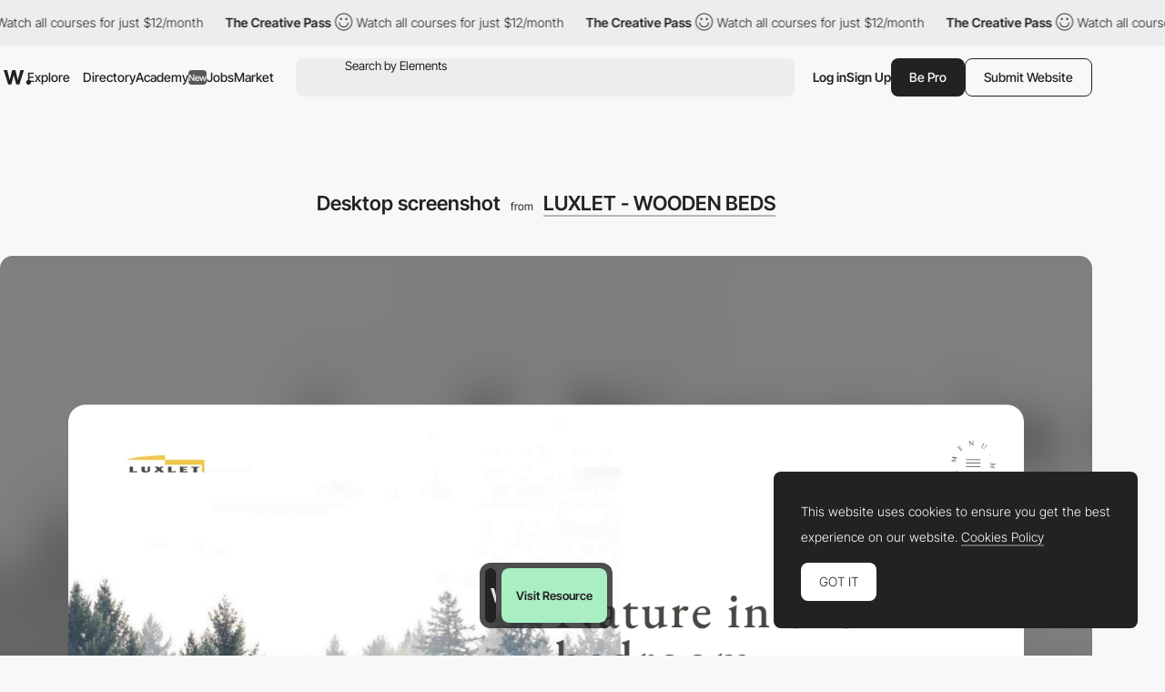

--- FILE ---
content_type: text/html; charset=utf-8
request_url: https://www.google.com/recaptcha/api2/anchor?ar=1&k=6LdYct0kAAAAAHlky5jhQhrvSRt_4vOJkzbVs2Oa&co=aHR0cDovL3d3dy5hd3d3YXJkcy5jb206ODA4MA..&hl=en&v=PoyoqOPhxBO7pBk68S4YbpHZ&size=invisible&anchor-ms=20000&execute-ms=30000&cb=uaz2927d9y3n
body_size: 48602
content:
<!DOCTYPE HTML><html dir="ltr" lang="en"><head><meta http-equiv="Content-Type" content="text/html; charset=UTF-8">
<meta http-equiv="X-UA-Compatible" content="IE=edge">
<title>reCAPTCHA</title>
<style type="text/css">
/* cyrillic-ext */
@font-face {
  font-family: 'Roboto';
  font-style: normal;
  font-weight: 400;
  font-stretch: 100%;
  src: url(//fonts.gstatic.com/s/roboto/v48/KFO7CnqEu92Fr1ME7kSn66aGLdTylUAMa3GUBHMdazTgWw.woff2) format('woff2');
  unicode-range: U+0460-052F, U+1C80-1C8A, U+20B4, U+2DE0-2DFF, U+A640-A69F, U+FE2E-FE2F;
}
/* cyrillic */
@font-face {
  font-family: 'Roboto';
  font-style: normal;
  font-weight: 400;
  font-stretch: 100%;
  src: url(//fonts.gstatic.com/s/roboto/v48/KFO7CnqEu92Fr1ME7kSn66aGLdTylUAMa3iUBHMdazTgWw.woff2) format('woff2');
  unicode-range: U+0301, U+0400-045F, U+0490-0491, U+04B0-04B1, U+2116;
}
/* greek-ext */
@font-face {
  font-family: 'Roboto';
  font-style: normal;
  font-weight: 400;
  font-stretch: 100%;
  src: url(//fonts.gstatic.com/s/roboto/v48/KFO7CnqEu92Fr1ME7kSn66aGLdTylUAMa3CUBHMdazTgWw.woff2) format('woff2');
  unicode-range: U+1F00-1FFF;
}
/* greek */
@font-face {
  font-family: 'Roboto';
  font-style: normal;
  font-weight: 400;
  font-stretch: 100%;
  src: url(//fonts.gstatic.com/s/roboto/v48/KFO7CnqEu92Fr1ME7kSn66aGLdTylUAMa3-UBHMdazTgWw.woff2) format('woff2');
  unicode-range: U+0370-0377, U+037A-037F, U+0384-038A, U+038C, U+038E-03A1, U+03A3-03FF;
}
/* math */
@font-face {
  font-family: 'Roboto';
  font-style: normal;
  font-weight: 400;
  font-stretch: 100%;
  src: url(//fonts.gstatic.com/s/roboto/v48/KFO7CnqEu92Fr1ME7kSn66aGLdTylUAMawCUBHMdazTgWw.woff2) format('woff2');
  unicode-range: U+0302-0303, U+0305, U+0307-0308, U+0310, U+0312, U+0315, U+031A, U+0326-0327, U+032C, U+032F-0330, U+0332-0333, U+0338, U+033A, U+0346, U+034D, U+0391-03A1, U+03A3-03A9, U+03B1-03C9, U+03D1, U+03D5-03D6, U+03F0-03F1, U+03F4-03F5, U+2016-2017, U+2034-2038, U+203C, U+2040, U+2043, U+2047, U+2050, U+2057, U+205F, U+2070-2071, U+2074-208E, U+2090-209C, U+20D0-20DC, U+20E1, U+20E5-20EF, U+2100-2112, U+2114-2115, U+2117-2121, U+2123-214F, U+2190, U+2192, U+2194-21AE, U+21B0-21E5, U+21F1-21F2, U+21F4-2211, U+2213-2214, U+2216-22FF, U+2308-230B, U+2310, U+2319, U+231C-2321, U+2336-237A, U+237C, U+2395, U+239B-23B7, U+23D0, U+23DC-23E1, U+2474-2475, U+25AF, U+25B3, U+25B7, U+25BD, U+25C1, U+25CA, U+25CC, U+25FB, U+266D-266F, U+27C0-27FF, U+2900-2AFF, U+2B0E-2B11, U+2B30-2B4C, U+2BFE, U+3030, U+FF5B, U+FF5D, U+1D400-1D7FF, U+1EE00-1EEFF;
}
/* symbols */
@font-face {
  font-family: 'Roboto';
  font-style: normal;
  font-weight: 400;
  font-stretch: 100%;
  src: url(//fonts.gstatic.com/s/roboto/v48/KFO7CnqEu92Fr1ME7kSn66aGLdTylUAMaxKUBHMdazTgWw.woff2) format('woff2');
  unicode-range: U+0001-000C, U+000E-001F, U+007F-009F, U+20DD-20E0, U+20E2-20E4, U+2150-218F, U+2190, U+2192, U+2194-2199, U+21AF, U+21E6-21F0, U+21F3, U+2218-2219, U+2299, U+22C4-22C6, U+2300-243F, U+2440-244A, U+2460-24FF, U+25A0-27BF, U+2800-28FF, U+2921-2922, U+2981, U+29BF, U+29EB, U+2B00-2BFF, U+4DC0-4DFF, U+FFF9-FFFB, U+10140-1018E, U+10190-1019C, U+101A0, U+101D0-101FD, U+102E0-102FB, U+10E60-10E7E, U+1D2C0-1D2D3, U+1D2E0-1D37F, U+1F000-1F0FF, U+1F100-1F1AD, U+1F1E6-1F1FF, U+1F30D-1F30F, U+1F315, U+1F31C, U+1F31E, U+1F320-1F32C, U+1F336, U+1F378, U+1F37D, U+1F382, U+1F393-1F39F, U+1F3A7-1F3A8, U+1F3AC-1F3AF, U+1F3C2, U+1F3C4-1F3C6, U+1F3CA-1F3CE, U+1F3D4-1F3E0, U+1F3ED, U+1F3F1-1F3F3, U+1F3F5-1F3F7, U+1F408, U+1F415, U+1F41F, U+1F426, U+1F43F, U+1F441-1F442, U+1F444, U+1F446-1F449, U+1F44C-1F44E, U+1F453, U+1F46A, U+1F47D, U+1F4A3, U+1F4B0, U+1F4B3, U+1F4B9, U+1F4BB, U+1F4BF, U+1F4C8-1F4CB, U+1F4D6, U+1F4DA, U+1F4DF, U+1F4E3-1F4E6, U+1F4EA-1F4ED, U+1F4F7, U+1F4F9-1F4FB, U+1F4FD-1F4FE, U+1F503, U+1F507-1F50B, U+1F50D, U+1F512-1F513, U+1F53E-1F54A, U+1F54F-1F5FA, U+1F610, U+1F650-1F67F, U+1F687, U+1F68D, U+1F691, U+1F694, U+1F698, U+1F6AD, U+1F6B2, U+1F6B9-1F6BA, U+1F6BC, U+1F6C6-1F6CF, U+1F6D3-1F6D7, U+1F6E0-1F6EA, U+1F6F0-1F6F3, U+1F6F7-1F6FC, U+1F700-1F7FF, U+1F800-1F80B, U+1F810-1F847, U+1F850-1F859, U+1F860-1F887, U+1F890-1F8AD, U+1F8B0-1F8BB, U+1F8C0-1F8C1, U+1F900-1F90B, U+1F93B, U+1F946, U+1F984, U+1F996, U+1F9E9, U+1FA00-1FA6F, U+1FA70-1FA7C, U+1FA80-1FA89, U+1FA8F-1FAC6, U+1FACE-1FADC, U+1FADF-1FAE9, U+1FAF0-1FAF8, U+1FB00-1FBFF;
}
/* vietnamese */
@font-face {
  font-family: 'Roboto';
  font-style: normal;
  font-weight: 400;
  font-stretch: 100%;
  src: url(//fonts.gstatic.com/s/roboto/v48/KFO7CnqEu92Fr1ME7kSn66aGLdTylUAMa3OUBHMdazTgWw.woff2) format('woff2');
  unicode-range: U+0102-0103, U+0110-0111, U+0128-0129, U+0168-0169, U+01A0-01A1, U+01AF-01B0, U+0300-0301, U+0303-0304, U+0308-0309, U+0323, U+0329, U+1EA0-1EF9, U+20AB;
}
/* latin-ext */
@font-face {
  font-family: 'Roboto';
  font-style: normal;
  font-weight: 400;
  font-stretch: 100%;
  src: url(//fonts.gstatic.com/s/roboto/v48/KFO7CnqEu92Fr1ME7kSn66aGLdTylUAMa3KUBHMdazTgWw.woff2) format('woff2');
  unicode-range: U+0100-02BA, U+02BD-02C5, U+02C7-02CC, U+02CE-02D7, U+02DD-02FF, U+0304, U+0308, U+0329, U+1D00-1DBF, U+1E00-1E9F, U+1EF2-1EFF, U+2020, U+20A0-20AB, U+20AD-20C0, U+2113, U+2C60-2C7F, U+A720-A7FF;
}
/* latin */
@font-face {
  font-family: 'Roboto';
  font-style: normal;
  font-weight: 400;
  font-stretch: 100%;
  src: url(//fonts.gstatic.com/s/roboto/v48/KFO7CnqEu92Fr1ME7kSn66aGLdTylUAMa3yUBHMdazQ.woff2) format('woff2');
  unicode-range: U+0000-00FF, U+0131, U+0152-0153, U+02BB-02BC, U+02C6, U+02DA, U+02DC, U+0304, U+0308, U+0329, U+2000-206F, U+20AC, U+2122, U+2191, U+2193, U+2212, U+2215, U+FEFF, U+FFFD;
}
/* cyrillic-ext */
@font-face {
  font-family: 'Roboto';
  font-style: normal;
  font-weight: 500;
  font-stretch: 100%;
  src: url(//fonts.gstatic.com/s/roboto/v48/KFO7CnqEu92Fr1ME7kSn66aGLdTylUAMa3GUBHMdazTgWw.woff2) format('woff2');
  unicode-range: U+0460-052F, U+1C80-1C8A, U+20B4, U+2DE0-2DFF, U+A640-A69F, U+FE2E-FE2F;
}
/* cyrillic */
@font-face {
  font-family: 'Roboto';
  font-style: normal;
  font-weight: 500;
  font-stretch: 100%;
  src: url(//fonts.gstatic.com/s/roboto/v48/KFO7CnqEu92Fr1ME7kSn66aGLdTylUAMa3iUBHMdazTgWw.woff2) format('woff2');
  unicode-range: U+0301, U+0400-045F, U+0490-0491, U+04B0-04B1, U+2116;
}
/* greek-ext */
@font-face {
  font-family: 'Roboto';
  font-style: normal;
  font-weight: 500;
  font-stretch: 100%;
  src: url(//fonts.gstatic.com/s/roboto/v48/KFO7CnqEu92Fr1ME7kSn66aGLdTylUAMa3CUBHMdazTgWw.woff2) format('woff2');
  unicode-range: U+1F00-1FFF;
}
/* greek */
@font-face {
  font-family: 'Roboto';
  font-style: normal;
  font-weight: 500;
  font-stretch: 100%;
  src: url(//fonts.gstatic.com/s/roboto/v48/KFO7CnqEu92Fr1ME7kSn66aGLdTylUAMa3-UBHMdazTgWw.woff2) format('woff2');
  unicode-range: U+0370-0377, U+037A-037F, U+0384-038A, U+038C, U+038E-03A1, U+03A3-03FF;
}
/* math */
@font-face {
  font-family: 'Roboto';
  font-style: normal;
  font-weight: 500;
  font-stretch: 100%;
  src: url(//fonts.gstatic.com/s/roboto/v48/KFO7CnqEu92Fr1ME7kSn66aGLdTylUAMawCUBHMdazTgWw.woff2) format('woff2');
  unicode-range: U+0302-0303, U+0305, U+0307-0308, U+0310, U+0312, U+0315, U+031A, U+0326-0327, U+032C, U+032F-0330, U+0332-0333, U+0338, U+033A, U+0346, U+034D, U+0391-03A1, U+03A3-03A9, U+03B1-03C9, U+03D1, U+03D5-03D6, U+03F0-03F1, U+03F4-03F5, U+2016-2017, U+2034-2038, U+203C, U+2040, U+2043, U+2047, U+2050, U+2057, U+205F, U+2070-2071, U+2074-208E, U+2090-209C, U+20D0-20DC, U+20E1, U+20E5-20EF, U+2100-2112, U+2114-2115, U+2117-2121, U+2123-214F, U+2190, U+2192, U+2194-21AE, U+21B0-21E5, U+21F1-21F2, U+21F4-2211, U+2213-2214, U+2216-22FF, U+2308-230B, U+2310, U+2319, U+231C-2321, U+2336-237A, U+237C, U+2395, U+239B-23B7, U+23D0, U+23DC-23E1, U+2474-2475, U+25AF, U+25B3, U+25B7, U+25BD, U+25C1, U+25CA, U+25CC, U+25FB, U+266D-266F, U+27C0-27FF, U+2900-2AFF, U+2B0E-2B11, U+2B30-2B4C, U+2BFE, U+3030, U+FF5B, U+FF5D, U+1D400-1D7FF, U+1EE00-1EEFF;
}
/* symbols */
@font-face {
  font-family: 'Roboto';
  font-style: normal;
  font-weight: 500;
  font-stretch: 100%;
  src: url(//fonts.gstatic.com/s/roboto/v48/KFO7CnqEu92Fr1ME7kSn66aGLdTylUAMaxKUBHMdazTgWw.woff2) format('woff2');
  unicode-range: U+0001-000C, U+000E-001F, U+007F-009F, U+20DD-20E0, U+20E2-20E4, U+2150-218F, U+2190, U+2192, U+2194-2199, U+21AF, U+21E6-21F0, U+21F3, U+2218-2219, U+2299, U+22C4-22C6, U+2300-243F, U+2440-244A, U+2460-24FF, U+25A0-27BF, U+2800-28FF, U+2921-2922, U+2981, U+29BF, U+29EB, U+2B00-2BFF, U+4DC0-4DFF, U+FFF9-FFFB, U+10140-1018E, U+10190-1019C, U+101A0, U+101D0-101FD, U+102E0-102FB, U+10E60-10E7E, U+1D2C0-1D2D3, U+1D2E0-1D37F, U+1F000-1F0FF, U+1F100-1F1AD, U+1F1E6-1F1FF, U+1F30D-1F30F, U+1F315, U+1F31C, U+1F31E, U+1F320-1F32C, U+1F336, U+1F378, U+1F37D, U+1F382, U+1F393-1F39F, U+1F3A7-1F3A8, U+1F3AC-1F3AF, U+1F3C2, U+1F3C4-1F3C6, U+1F3CA-1F3CE, U+1F3D4-1F3E0, U+1F3ED, U+1F3F1-1F3F3, U+1F3F5-1F3F7, U+1F408, U+1F415, U+1F41F, U+1F426, U+1F43F, U+1F441-1F442, U+1F444, U+1F446-1F449, U+1F44C-1F44E, U+1F453, U+1F46A, U+1F47D, U+1F4A3, U+1F4B0, U+1F4B3, U+1F4B9, U+1F4BB, U+1F4BF, U+1F4C8-1F4CB, U+1F4D6, U+1F4DA, U+1F4DF, U+1F4E3-1F4E6, U+1F4EA-1F4ED, U+1F4F7, U+1F4F9-1F4FB, U+1F4FD-1F4FE, U+1F503, U+1F507-1F50B, U+1F50D, U+1F512-1F513, U+1F53E-1F54A, U+1F54F-1F5FA, U+1F610, U+1F650-1F67F, U+1F687, U+1F68D, U+1F691, U+1F694, U+1F698, U+1F6AD, U+1F6B2, U+1F6B9-1F6BA, U+1F6BC, U+1F6C6-1F6CF, U+1F6D3-1F6D7, U+1F6E0-1F6EA, U+1F6F0-1F6F3, U+1F6F7-1F6FC, U+1F700-1F7FF, U+1F800-1F80B, U+1F810-1F847, U+1F850-1F859, U+1F860-1F887, U+1F890-1F8AD, U+1F8B0-1F8BB, U+1F8C0-1F8C1, U+1F900-1F90B, U+1F93B, U+1F946, U+1F984, U+1F996, U+1F9E9, U+1FA00-1FA6F, U+1FA70-1FA7C, U+1FA80-1FA89, U+1FA8F-1FAC6, U+1FACE-1FADC, U+1FADF-1FAE9, U+1FAF0-1FAF8, U+1FB00-1FBFF;
}
/* vietnamese */
@font-face {
  font-family: 'Roboto';
  font-style: normal;
  font-weight: 500;
  font-stretch: 100%;
  src: url(//fonts.gstatic.com/s/roboto/v48/KFO7CnqEu92Fr1ME7kSn66aGLdTylUAMa3OUBHMdazTgWw.woff2) format('woff2');
  unicode-range: U+0102-0103, U+0110-0111, U+0128-0129, U+0168-0169, U+01A0-01A1, U+01AF-01B0, U+0300-0301, U+0303-0304, U+0308-0309, U+0323, U+0329, U+1EA0-1EF9, U+20AB;
}
/* latin-ext */
@font-face {
  font-family: 'Roboto';
  font-style: normal;
  font-weight: 500;
  font-stretch: 100%;
  src: url(//fonts.gstatic.com/s/roboto/v48/KFO7CnqEu92Fr1ME7kSn66aGLdTylUAMa3KUBHMdazTgWw.woff2) format('woff2');
  unicode-range: U+0100-02BA, U+02BD-02C5, U+02C7-02CC, U+02CE-02D7, U+02DD-02FF, U+0304, U+0308, U+0329, U+1D00-1DBF, U+1E00-1E9F, U+1EF2-1EFF, U+2020, U+20A0-20AB, U+20AD-20C0, U+2113, U+2C60-2C7F, U+A720-A7FF;
}
/* latin */
@font-face {
  font-family: 'Roboto';
  font-style: normal;
  font-weight: 500;
  font-stretch: 100%;
  src: url(//fonts.gstatic.com/s/roboto/v48/KFO7CnqEu92Fr1ME7kSn66aGLdTylUAMa3yUBHMdazQ.woff2) format('woff2');
  unicode-range: U+0000-00FF, U+0131, U+0152-0153, U+02BB-02BC, U+02C6, U+02DA, U+02DC, U+0304, U+0308, U+0329, U+2000-206F, U+20AC, U+2122, U+2191, U+2193, U+2212, U+2215, U+FEFF, U+FFFD;
}
/* cyrillic-ext */
@font-face {
  font-family: 'Roboto';
  font-style: normal;
  font-weight: 900;
  font-stretch: 100%;
  src: url(//fonts.gstatic.com/s/roboto/v48/KFO7CnqEu92Fr1ME7kSn66aGLdTylUAMa3GUBHMdazTgWw.woff2) format('woff2');
  unicode-range: U+0460-052F, U+1C80-1C8A, U+20B4, U+2DE0-2DFF, U+A640-A69F, U+FE2E-FE2F;
}
/* cyrillic */
@font-face {
  font-family: 'Roboto';
  font-style: normal;
  font-weight: 900;
  font-stretch: 100%;
  src: url(//fonts.gstatic.com/s/roboto/v48/KFO7CnqEu92Fr1ME7kSn66aGLdTylUAMa3iUBHMdazTgWw.woff2) format('woff2');
  unicode-range: U+0301, U+0400-045F, U+0490-0491, U+04B0-04B1, U+2116;
}
/* greek-ext */
@font-face {
  font-family: 'Roboto';
  font-style: normal;
  font-weight: 900;
  font-stretch: 100%;
  src: url(//fonts.gstatic.com/s/roboto/v48/KFO7CnqEu92Fr1ME7kSn66aGLdTylUAMa3CUBHMdazTgWw.woff2) format('woff2');
  unicode-range: U+1F00-1FFF;
}
/* greek */
@font-face {
  font-family: 'Roboto';
  font-style: normal;
  font-weight: 900;
  font-stretch: 100%;
  src: url(//fonts.gstatic.com/s/roboto/v48/KFO7CnqEu92Fr1ME7kSn66aGLdTylUAMa3-UBHMdazTgWw.woff2) format('woff2');
  unicode-range: U+0370-0377, U+037A-037F, U+0384-038A, U+038C, U+038E-03A1, U+03A3-03FF;
}
/* math */
@font-face {
  font-family: 'Roboto';
  font-style: normal;
  font-weight: 900;
  font-stretch: 100%;
  src: url(//fonts.gstatic.com/s/roboto/v48/KFO7CnqEu92Fr1ME7kSn66aGLdTylUAMawCUBHMdazTgWw.woff2) format('woff2');
  unicode-range: U+0302-0303, U+0305, U+0307-0308, U+0310, U+0312, U+0315, U+031A, U+0326-0327, U+032C, U+032F-0330, U+0332-0333, U+0338, U+033A, U+0346, U+034D, U+0391-03A1, U+03A3-03A9, U+03B1-03C9, U+03D1, U+03D5-03D6, U+03F0-03F1, U+03F4-03F5, U+2016-2017, U+2034-2038, U+203C, U+2040, U+2043, U+2047, U+2050, U+2057, U+205F, U+2070-2071, U+2074-208E, U+2090-209C, U+20D0-20DC, U+20E1, U+20E5-20EF, U+2100-2112, U+2114-2115, U+2117-2121, U+2123-214F, U+2190, U+2192, U+2194-21AE, U+21B0-21E5, U+21F1-21F2, U+21F4-2211, U+2213-2214, U+2216-22FF, U+2308-230B, U+2310, U+2319, U+231C-2321, U+2336-237A, U+237C, U+2395, U+239B-23B7, U+23D0, U+23DC-23E1, U+2474-2475, U+25AF, U+25B3, U+25B7, U+25BD, U+25C1, U+25CA, U+25CC, U+25FB, U+266D-266F, U+27C0-27FF, U+2900-2AFF, U+2B0E-2B11, U+2B30-2B4C, U+2BFE, U+3030, U+FF5B, U+FF5D, U+1D400-1D7FF, U+1EE00-1EEFF;
}
/* symbols */
@font-face {
  font-family: 'Roboto';
  font-style: normal;
  font-weight: 900;
  font-stretch: 100%;
  src: url(//fonts.gstatic.com/s/roboto/v48/KFO7CnqEu92Fr1ME7kSn66aGLdTylUAMaxKUBHMdazTgWw.woff2) format('woff2');
  unicode-range: U+0001-000C, U+000E-001F, U+007F-009F, U+20DD-20E0, U+20E2-20E4, U+2150-218F, U+2190, U+2192, U+2194-2199, U+21AF, U+21E6-21F0, U+21F3, U+2218-2219, U+2299, U+22C4-22C6, U+2300-243F, U+2440-244A, U+2460-24FF, U+25A0-27BF, U+2800-28FF, U+2921-2922, U+2981, U+29BF, U+29EB, U+2B00-2BFF, U+4DC0-4DFF, U+FFF9-FFFB, U+10140-1018E, U+10190-1019C, U+101A0, U+101D0-101FD, U+102E0-102FB, U+10E60-10E7E, U+1D2C0-1D2D3, U+1D2E0-1D37F, U+1F000-1F0FF, U+1F100-1F1AD, U+1F1E6-1F1FF, U+1F30D-1F30F, U+1F315, U+1F31C, U+1F31E, U+1F320-1F32C, U+1F336, U+1F378, U+1F37D, U+1F382, U+1F393-1F39F, U+1F3A7-1F3A8, U+1F3AC-1F3AF, U+1F3C2, U+1F3C4-1F3C6, U+1F3CA-1F3CE, U+1F3D4-1F3E0, U+1F3ED, U+1F3F1-1F3F3, U+1F3F5-1F3F7, U+1F408, U+1F415, U+1F41F, U+1F426, U+1F43F, U+1F441-1F442, U+1F444, U+1F446-1F449, U+1F44C-1F44E, U+1F453, U+1F46A, U+1F47D, U+1F4A3, U+1F4B0, U+1F4B3, U+1F4B9, U+1F4BB, U+1F4BF, U+1F4C8-1F4CB, U+1F4D6, U+1F4DA, U+1F4DF, U+1F4E3-1F4E6, U+1F4EA-1F4ED, U+1F4F7, U+1F4F9-1F4FB, U+1F4FD-1F4FE, U+1F503, U+1F507-1F50B, U+1F50D, U+1F512-1F513, U+1F53E-1F54A, U+1F54F-1F5FA, U+1F610, U+1F650-1F67F, U+1F687, U+1F68D, U+1F691, U+1F694, U+1F698, U+1F6AD, U+1F6B2, U+1F6B9-1F6BA, U+1F6BC, U+1F6C6-1F6CF, U+1F6D3-1F6D7, U+1F6E0-1F6EA, U+1F6F0-1F6F3, U+1F6F7-1F6FC, U+1F700-1F7FF, U+1F800-1F80B, U+1F810-1F847, U+1F850-1F859, U+1F860-1F887, U+1F890-1F8AD, U+1F8B0-1F8BB, U+1F8C0-1F8C1, U+1F900-1F90B, U+1F93B, U+1F946, U+1F984, U+1F996, U+1F9E9, U+1FA00-1FA6F, U+1FA70-1FA7C, U+1FA80-1FA89, U+1FA8F-1FAC6, U+1FACE-1FADC, U+1FADF-1FAE9, U+1FAF0-1FAF8, U+1FB00-1FBFF;
}
/* vietnamese */
@font-face {
  font-family: 'Roboto';
  font-style: normal;
  font-weight: 900;
  font-stretch: 100%;
  src: url(//fonts.gstatic.com/s/roboto/v48/KFO7CnqEu92Fr1ME7kSn66aGLdTylUAMa3OUBHMdazTgWw.woff2) format('woff2');
  unicode-range: U+0102-0103, U+0110-0111, U+0128-0129, U+0168-0169, U+01A0-01A1, U+01AF-01B0, U+0300-0301, U+0303-0304, U+0308-0309, U+0323, U+0329, U+1EA0-1EF9, U+20AB;
}
/* latin-ext */
@font-face {
  font-family: 'Roboto';
  font-style: normal;
  font-weight: 900;
  font-stretch: 100%;
  src: url(//fonts.gstatic.com/s/roboto/v48/KFO7CnqEu92Fr1ME7kSn66aGLdTylUAMa3KUBHMdazTgWw.woff2) format('woff2');
  unicode-range: U+0100-02BA, U+02BD-02C5, U+02C7-02CC, U+02CE-02D7, U+02DD-02FF, U+0304, U+0308, U+0329, U+1D00-1DBF, U+1E00-1E9F, U+1EF2-1EFF, U+2020, U+20A0-20AB, U+20AD-20C0, U+2113, U+2C60-2C7F, U+A720-A7FF;
}
/* latin */
@font-face {
  font-family: 'Roboto';
  font-style: normal;
  font-weight: 900;
  font-stretch: 100%;
  src: url(//fonts.gstatic.com/s/roboto/v48/KFO7CnqEu92Fr1ME7kSn66aGLdTylUAMa3yUBHMdazQ.woff2) format('woff2');
  unicode-range: U+0000-00FF, U+0131, U+0152-0153, U+02BB-02BC, U+02C6, U+02DA, U+02DC, U+0304, U+0308, U+0329, U+2000-206F, U+20AC, U+2122, U+2191, U+2193, U+2212, U+2215, U+FEFF, U+FFFD;
}

</style>
<link rel="stylesheet" type="text/css" href="https://www.gstatic.com/recaptcha/releases/PoyoqOPhxBO7pBk68S4YbpHZ/styles__ltr.css">
<script nonce="D-aXTFtnX4rzRXvHcCQaJA" type="text/javascript">window['__recaptcha_api'] = 'https://www.google.com/recaptcha/api2/';</script>
<script type="text/javascript" src="https://www.gstatic.com/recaptcha/releases/PoyoqOPhxBO7pBk68S4YbpHZ/recaptcha__en.js" nonce="D-aXTFtnX4rzRXvHcCQaJA">
      
    </script></head>
<body><div id="rc-anchor-alert" class="rc-anchor-alert"></div>
<input type="hidden" id="recaptcha-token" value="[base64]">
<script type="text/javascript" nonce="D-aXTFtnX4rzRXvHcCQaJA">
      recaptcha.anchor.Main.init("[\x22ainput\x22,[\x22bgdata\x22,\x22\x22,\[base64]/[base64]/[base64]/[base64]/[base64]/[base64]/[base64]/[base64]/[base64]/[base64]\\u003d\x22,\[base64]\x22,\x22wpLDrcOgwqvCrsOew6XDp8OlCMKsVmbDmMKiRk05w7nDjwDCosK9BsKJwoBFwoDCjsOiw6Yswo/ConAZD8Otw4IfM3UhXVYBVH4VYMOMw49kdRnDrUzCoxUwEl/[base64]/DtHXDoBvDqwgQw6llHsOucMOzwqfCiRnCk8Onw5JGXcK0wp/Cp8KMQ1UPwprDmk/[base64]/CnsOzR8OuEMKPw6HCkcOZGRcxEEzCuMOQO8OhwrcnP8KgKl3DpsOxI8KyMRjDgH3CgMOSw7TCsnDCgsKVJcOiw7XCmjwJBxbCtzAmwp7DssKZa8ONS8KJEMKDw6DDp3XCuMOkwqfCv8K/P3Nqw4LCqcOSwqXCtSAwSMOUw6/[base64]/DpsOLw5vDs8KpDHsMw5QoKBXDpETDqcObBsKkwrDDlQrDtcOXw6V3w4UJwqxEwpBWw6DCtSBnw40pUyB0wrzDucK+w7PCnMKhwoDDk8K0w44HSUIYUcKFw709cEdNJiRVE1zDiMKiwoYlFMK7w70zd8KUalrCjRDDk8KRwqXDt30Xw7/CswNcBMKZw7PDo0EtJcOBZH3DvsKswqrDgsKRDsO6RMOpwpjCkTDDhA9oMxvDkcKUUsKGwqbCoGHDp8Kcw45qw4DCj0LCml/CtMOJecOww4o1IsKXw4vDhMOww6d3woTDjETCll1KZDMPJU8HPMOFU0XCoQvDhMOrwpbDp8ODw6sRw57Csl1Iw753wrbDrsK1RjBgOcKNdMO6csKNwoHDq8Orw43CrFfDtCBAHMOXIMKbTcOET8OBw7DCh0UkwoDCu1Z5wqMdw4U/w7XDgcKXwq/Dh3/CgmrDh8O4Zm7DugrCtsO1AUYlw7N6w5fDlsOSw4dwBibCtcOZMHVVOG0EC8OQwptYwpRSMDpWw5IBwo/CgsOgw7PDs8O2w65LasKDw69xw4/Dm8Omw7snccKpcBrDoMO+wr9ZBsK0w4LCv8OxbsK3w65sw4Zlw701wrjCn8K3wroSw7zCvEnDpm4dw4LDj2/CkzJCeGbCiE/DjsOPw5nClXHCjMKRw6TCjWTDtMO/U8O3w5fCvMODQBc5wpfDocOFcm7DulFOwqzDgQIOwoQcK0rDpRNCwqhUIDHDjCHDkDzChndVEGdDMMOXw5tGDMKnEzfDucOqwp3DqcO9ecOzYsOZwqbDoSLDj8OkT2wmw5/[base64]/[base64]/[base64]/K8OTw7sXwqPDpXzClh8hKMORw7JCwphPdsKEwo3DvgDDtifDu8Kjw6DDtVVvTRpTwoHDkTUNw7vCpy/CjHTCvm0rw7tHWcK2woM5wplYwqEKQ8O9wpDCg8Kqw6EdTwTDksKqET4CHcK1VMOsMwnDq8O8KcORUQVZRMK6aE/[base64]/[base64]/Dg1rCtMKzEzjCjzd+c8OJeSbDqyccaMKdwqZzPFhLQsO9w4JyPMKkHcOFEHZ+AVTCh8OVecOYVH/ChsO0NAbCmyPChxYPwrPCgHcKEcO8wqXDuiMyRBVqw6/DssO6fVQPFcONDMKGw4/ComjCpcK1aMOTwo17wpTCmcK6w6bDl2LDq2bDnMOpw4LCmGjCtVzCq8Kqw6IDw6dmw7NHWwghw6zDn8Kswo0ZwrHDlMKEDcOAwr93KsOXw5EiOSbCm35Fw49KwpUBw5Elw5HCisOkJk/CjUTDpx7Cux/CmMK2wq7DjcOBX8KMdMODa3I6wptJw4DChT7Dr8KDLMKiw7xDw4zDhCdkNj3ClTLCsyJcwp/[base64]/[base64]/wqNgHG/DnsKTLcKPe8OneDR3woXDsnBfJAzCkX5LBMKCLThawo7CssKxMXPCicKTZMKnw6XCnsKbBMK5wqZjwo3DqcKNcMO8wo/[base64]/NsO/wqbDmE0YU8Olw7zCssKuQVR0w5PDn8Oowrd+T8Ogw4nCixsUWXrDvDbCtcOHw4s7w4/[base64]/DnMOnwonDiw3Cj8OGbGXCtFDCh3J+HgIYw5Q0WMOvBsKNw5DDvSHDr2rDj31Qdl8Uwr59GsOsw75Bw48Le3RSM8OaW1nCpsO2QXsgwqrDg2nCnEbDjT7Cr2liAkApw7xWw4nDt2XCqF/DssO0wqE2wrbCkUwIKBJgwq3CiFEtBhREHzPCksOow587wrM6w4s+aMKNLsKZw5kHwqwdUH3CscOUw7tLw7LCuG42w5kNZcKww7jDscKgS8KWNFPDjcKZw7DDinlpX0VuwrIJSMOIQ8K1B0LCtsKSw4/Ci8KhPMOjPwAKMGF9wqfCgw0ew6XDo3/CkH05wpzCtcOYw5vCiRDDocKkWUcUDMO2w5bDikQOwoTDhMOgw5DDtMKATWzCvG5fdjxGKlXDhlHCtHPDmHI8wrMpw4rDicOPYmcLw6fDi8KMw7kSG3XDjcK4TMOOFMOqAsKHwr4mLUd/w7hyw4HDvlDDosK/fsKgw6bDlMKywojDiFBzcBl2w4hCOMKZw44HHQzDmDXCr8OTw5nDn8Klw7fCmMK3EVnDosKlw7nCvA3CpcOeJH7CuMKiwoHDj1zCjyohw4ouw7bDpMKTYEtCNn/Ci8OcwrnCgcK1U8O7dMOUK8KuJMKHPcOpbC3CmiNZH8KrwqrDpMKowrnCmn49MsKIw57Ds8KrRXYewpPCmcOgMVDCpisdeQTCuwkBRcOvexbDlAIrU2bDnsKqWjLCrmASwq1FQ8OIVcKkw7jDmcO4woBdwrPCuCLCncKgwojCqmQmwq/[base64]/DggHCusKPwqU1wqXClRPCtcOTwrTClcOfbDxbwojCj8OBSMKDw6XDoxbCo1HCqMKMw7PDlMK2K3jDhDjCmk/DosKZB8KPcBsbYx9Tw5TDvzdZwr3DtMOSO8KywpnDsmw/w4RLK8OkwooQFG9XHQrDuGHCn0QwccOjw4onVMKrw5tzQBjCkDAQw4rDgsOVe8OYWcOKd8OXwpjDmsKGw7UQw4MTe8OTK3/DrxI3wqDDnQLCsQVXw6VaLMOdwp4/woHDg8O0w71uewlVw6PCrsOBNULCjsKCT8KLw5hmw5hQJ8OGH8OnCMOyw7gkXsOWESnCrFkZSHp1w53CoUo7wrzDmcKcQcKTb8OVwozDu8K8FyrDicKlIH8yw5PCkMOYMsOHBVnDiMOVeQfCvcKDwqBTw41Kwo3DpsKDQlNwN8OAVm/[base64]/JCBETzTCh8OgQcOPfQPCqcK1w61NLRwzA8OSwo87KXIqw7kMJcKzwqU3JBLCpEvCi8KRw5hmEsKBFcOfwozDt8OewrNhSsKKTcOcPMKTw7kLAcOnCwJ9NMKYOk/[base64]/[base64]/DnsKBwrtZCCXChMOsw4/CgTdfNhI1wojCnGx3w77DtXfCqsKdwqc5Wi/CosO8DR3DpcO+YRXDkDnDgEIwe8KRw7PCpcKYw491B8Kcd8KHwp46w7TDkUVYdMOPV8OocQA0w57DlHRJw5cyCcKfecOJGEnDkXEvDMOpworCszLDusOAQsOWV3Y2ASMzw61bGiXDqHhrw4fDh37DgFhXFA7DswXDm8Obw6g1w4LDpsKWD8OOSDJmAsKxwrY1aF/Dr8KVZMOQwo/ClydzHcO+w74JZcOqw5sbSSBywr9qw73DsXtWasOww6DDnsOfNcKiw5c6wp1mwoMgw6c4ByIRwq/CiMOfSDXCoTECcMOVHMO/PMKAw58NLRTCn8KWw5nCuMKLwrvCogbCrmjDnAHDkjLCuxDCrMKOwoPDr17DhTxhQ8K9wpDCkyDDqX/Dg04Zw5Q1w6XCu8Knw4PDkGUkW8OBwq3DlMKrSsKIw5rCv8K1wpTCnxwCwpNTw7EywqRUwr3Ckm5ew5J7WEfCgcKYBADDiETDv8KIKsOMw5d/[base64]/DkBxxdsOLMGXCmjDComdcfS7CusO4w4RqLMKuAcKXw5FKwrszw5ZiFEotwq7DqsK5w7LCnTZGwprDvH4MMT8iCcObw4/ChmjCqDkUwonDqUoBYwciLcO9SlTCnsKxw4LDhMK7fQLDnHp9PsKvwq0dV0zCmcKkwq19Bm1oQcODw4vDgSTDicO2wrwGUUXCnHx+w4Z6wppgL8OHKh/Dtn/DqsOFw6I+w6QTR0/DhMKiYzPCosO2w5DDj8Kod3I+FMKswpHClWgSaBVjwqklXF3DlnrDnwJFUsK5w405w6rDuy7DlWXDpDDDj0rCuhHDhcKFVsKcSSg+w6QlFWtCw6o2wr1TIcKcbRcmcQYwDC5UwpXCrVDCjCbCj8O3wqI6woM/wq/[base64]/wp3DuDVJw7Qzwr1ew6/[base64]/DvsOOVsKyP8OQGsK3CcOVwpt4MjPDp8OsLXDDn8KrwpspbsOOwpRvwrHCszRdwq7DrxZrAsOIKcOwf8OLRwXCsHTDtzl9w7PDvQ/CvHQAOWTDjMKGNsOyWx7DhEV/KsK9wr9DLiHClRNTw7Juw4zCgcOQwqlSHnvChxXDvnojw6/DpAsKwofDnXkzwofDiH9Hw4jDmisgwqIPwoY5wqcOw7BWw60+cMKpwrPDolDCoMO0J8KBZMKZwrjCrBx4VA8IWcKYw4HDmsOWH8K4w6Nhwpw9CgJBwqfCoF0fw4rCoghZw63CkEFIwoEVw7fDhgAkwpcBw4rCtsKGcy7DtwZQb8KnTsKVwojDr8ONbVgNNcO/[base64]/DkMOswowIJsKAJcKCCcKvw6JgNsOAw53CuMObY8KzwrXCvsOQFVfDocKdw4giXUTCtzHDgy8MEsOgfnc/w5fClnHCl8OxO3vClldXw79JwrfCmsKLwoTCosKbWjnCsHPCv8KRw5LCvsOiecOBw4gFwrPChMKLLk0DaxEMLcOWwoDDmk7DhB7DsiAqwod/wrDDjMOnUcOLWA7Drk0wYMOmw5XCuEJ0Z1otwpTCsEh6w5trSGPDpwfCtX4eA8KDw4/DgcKEw6M3AGrDiMOOwpvDjcOqAsOJYsOqf8Kgw5bDlVvDuGXDocKkS8KwFALDrBpoEsKLwr45QsOtwps1E8Kpw4Fbwp1VTcORwq7DvMKzZjgvw7LDk8KhAS7DoFvCvsOGMjrDhypPImssw4LCkkbCgwvDuS8GXlHDo23CrHlSIhw8w6vCrsO0OEHDikAOSxlobsK/wrXDl1F1w782w7UhwoATwrzCq8OUFS7DlsKswqQ1wpnDjFIKw7thNnkmdmLCuEHCh1w4w4UpfcO2AlYlw67Ct8OxwqfDoyUdKsKdw65RYhAzwqrCmMK+wq/DiMOqw4jCk8Oyw4fDiMOGSHU/w6rCp2p/fynDssOuXcOBwoLDuMOUw51kw7LCuMKKwpHCicK8OkTCvjguw7DCp37Cqm7DmMOqw5xOSsKUccKgKlTDhlM1w47CmcOIwqd+w6vDv8K7wrLDlWM/[base64]/[base64]/[base64]/[base64]/CpcKgwp7DtsKgwr56w4/Dg8OrwppAw5PCosOPwoDCnMKyUDgRwpvCrMOjw4zCmjkzFFp1wo7DuMKJA3nDgFfDhsOacyHCrcOxasK0wrXDmcOqwpzCucKpwpwgwpB4wo4Dwp/DtAvDinfDsF/CrsKOw5XDt3VbwpRoQcKGCcKjM8OPwpvCmMKHdsKIwo5zOVp+P8KxE8KIw64Jwpp/ecKnwpwnbw1+w6x0QsKuw6ptw6vDq088UUbDqsKywo3Cl8OlWDbCvsOgwr0NwpMdwr9QFcOwQGl8AMKdWMKQFcKHNU/CqTZiw5HDhgcJw5ZQwp48w5LCghAeD8OxwrjDjnY8woLCsWTCrMOhDXfDucK+EhlmJXscDMKXwqDDoHPCocK0w4DDkWbDm8OCSC7DlSxOwrxtw5oxwp/CnMK8wo4TBsKlGg3CkBvCpBjCvjzClkcrw63DvMKkHXE7w4MHP8OzwqsNOcOQGGAiRsKtNsOXV8KtwpXCpEzDt00oAcOkCB3ClMKBwpTDi2l+wqhNFsOkIcOrwq7DjwJQwpTDp3x6w7LCqcKwwoDCvMO4wqnDnHnClxsdw7fDjhfCg8OUEH4zw6/CtMKLDHDCm8Ktw7s+VELCv3zDpsKfwo3Clh99wqbCugHChMOWw5EIw4Elw5rDuCgtGMKOw43Dl1gDFMO8asKse07DhMK1UwTCj8Kew6sYwocXJgzChcOjwogYRMOhwoYPQMORY8OCGcOEBRB3w78Ywq9Ew7zDr0PDkQrCmsOrwo/Cr8KZGsKWw7TCtDnCicOEecO7D1YSPw9HMsOEwoTDnxkXw6DCl0/CpQfCmiV6wrnDssOAwrNvNyoaw4/CjETDo8KMI0oRw6tAPsKYw7g0wol0w5jDlxLDs09ew7s7wpI7w7DDrMOXwofDssKGw5EHOcK6w6/CgX/DpcOPVUTCinLCrMOBLgPCk8K/WXnCgMOQwqMcIh81wrHDgFUzYsONVsOgwqjDoh/CvcKhAsOkw4/DnwhKKgfCgDXDvcKEwqsAwr3CisOrwp/DqjrDn8OcwofCnDwSwo7DoSPDtsKPASkTIhjDlsOxIibDssKWwogvw43CsxoLw40vw5nCkwnCmcOFw5PCtcOHNMOIAsOLDMOhCsOCwp9xSsOtw6rCgWl5c8OkM8OSdsOpH8O1Lz3DtMKmwpMscQjCrx/CiMO8w43CsmQWwolbw5rDoTbDnSUFwrbDhsONw5HDjlIlw7MFJ8OnbcOnwqNzasK+CgEfwozCiS7DrsKkwrBncMOiB3gJw5Mlw6dQKxHCo3Ekw4hkw5ISw63CiUvCiklww7/Ckw8JMlTCrCgSwq7CrhXDlGnCvMOyTk0Nw5DDniDDpznDmsKHwqfCocKjw61CwrleIj/[base64]/ChjxdacKiDsOSw7fDrsKTwpfDh8KYZ8KYw6jCgCdUwo5ywrNLdDvCrV3CigNHUAskw61pN8KgO8KAw6doN8OSKcOzaFkYw5bCgcOYw6nDoB3Cuk7DpXBGw6VfwplNwpDCowFSwqbCtScZPMKdwr1KwpXChsKdw4Arwr0jLcKqTUTDnmZqP8KADwwkwp/[base64]/DlMOXSMOFw4vDsWrClsKsw7Uub3hqw7rCr8OTwpsdw6PDnUvDiHDDmWlzw4bDk8KOw43DpMK9w7LCui4jwrITSMKJAlLCkwDDpUQ1wogFDFsmGsKQwoRJAglEUmPCoi3CrsK8H8KyVWTCihgTw5VJw6bCmGd1w7AoZhfCg8KQwox2w5vCq8K/PFETwpHDj8Kpw7NdCsKiw7VQw7zDpcOSwrF5w7dqw5rCiMO7bhjDkDTCt8OkJWlWwoQNBmfDs8KMAcKMw6Vbw5tpw4/DkMKDw5VkwrXCg8Oxw6fDi288TwfCrcKFwrLDjGRiw4AmwrXClgRywovCtQnDhsKTw7cgw5XDksOCw6AXOsOhKcODwqLDnsKzwpNLXVAOw7ZpwrjCin/CtGcDRDsJFF/Cs8KRXcKWwqd4BMOsVMKbEylLesOxLRsawr9gw7A2WMKddsOVwqfCo37CnQ09FMKkwrjClBwBcsKQDMOwKFg0w6rDk8OQFV3Dv8KEw4AnbgrDhMKuw71qXcK/XDbDgVtuwq1ywoHCkcO1f8OswqDCjsK5wqPChF5bw6LCsMKoPRjDhsKcw5ldJcKzEDRaBMK3XcOtw4rDsTc3KMOzM8OFw4PCgUbCiMKWVsKQADnCtsO5JsKHw4dCACJANsKGMcKJw5DCgcKBwotuaMKLf8Orw7Zrw5/CmsKvDmfCkggowo0yVDZ5wr3Cig7ChMKSRAN2w5YYHGrCmMKswqLCiMOdwpLCtcKbwqvDrXUawqTCg1fCvMKxwpchQA3CgMO9wp3Cq8Ktw6ZGwo3Ct0gmSjvDoxTCp0h6YmTDqQQJw5DCgC45QMO+J08Wc8Kdw5fCkMOww5rDgUEUG8K/BcOpEMOaw502FsKdBcKyw7rDm1/[base64]/Cgx9tNsKRw7HDrcKawoINwpPCnwcfecKtW3cJGcOpw5kRWMOKBMONGVbDqy5CKcKNCS3DnsOHVB/ClMKlwqbDkcKoKcKDwqrDkWPDh8Onw7PCnGDDlG7DlMKHEMOCw7liUy8Ew5cLERFHw4/CucKLwofDisKgwrHCnsK0wocNPcOcw7/DlcKmw4N7a3DDgUIRVQE7w79vw6IcwqvDrnPDp1oFTQnDu8Oadl/CkHDDrcK8KUbCjMKUw4jDvMKufkd1fG9JOMKZw6IvGBHCqH9Rw6/DqFdXw64VwpzCt8O8BMO4w5bCusKWAnXCt8O4BsKIwrBFwqjDgMKTDmTDi1Aqw6rDilYtRsKgR2Fmw5HCicOUw4/DisKkLCjCoDEPe8OjS8KeNcObw4BMAj3DmMOwwqPDuMO6wrnClcKVw6cvH8KlwoHDvcO/ehfCkcKKecKVw4JEwpvCsMKuwrV3F8OfHMK9wpoowozCvsOiTiPDpsKxw5bDvWpFwqsbRMKSwpRgXmnDosKkHUppw6DCh0RGwpTDp1rCtSbDiAbCkncpwpLCusKlw4zCv8OEwpZzcMKxWsKOfMKhHhLDs8KpcHlFwqTDv3drwqcdLz5cP1Mpw7/ChsOCwqHDm8K1wrVMw6IWYGAcwodmKTfCvsOow6nDqcKjw5LDswHDjWEpw77CvMOQNMOHXRPDm1zDml/[base64]/w7PDtsK+w6/ChsKkwpczw6tuwrXDj8Ofd2bDqcKbFj5ew71XGwA/w5HDrXDCuGzDp8Oyw48zbl7Ckytsw5vCkBjDuMKiYcKuVMKTVQbCgcKYYX/DrUAVasOudsOdw6Biw7Z/O3Jiwq9Cw5kLYcOQCMKPwo9wNMOjw6XCp8O+JRVVwr02w7HDsHBgw5zDoMO3I27CmcOFw5gYBsKuCsK5woPClsOLW8OxFjlbw4prKMOjcsOpw5LDuVw+w5tPBBB/wonDlcKAFMOZwpQkw6DDicO0w5zCoAFBbMKMBsO6Mz/DnH/DrcKSwrzDh8OmwqjCicOuW3tkwpokaAhoGcK6JQ3Ci8OZRsKvSsObwqDCqnHDnzcDwphcw6p7wrvCp3tMOMOowobDs01uw55RP8KkwpbCqcKjw7B9FsOlZzpVw7jCusKRZcO8QsKIYMOxwrMTwrzCiGEYw4QrUwYuwpDDrcOswofCgjZwfsOew4/CrsKWSMO0N8OWcTs/w4Jrw5nCq8K7w4bClsO1LMO1woZ4wqQXZcO4wpvCimRsYsOHO8KywpN/[base64]/CqSPCrcORw4AHLEjCgk5oBsOhwpIWwo3DssKqw6UUw40uDcKbFcKNwrwWJMKdwqHCucK0w556w55vwqs3wplBHMOiwpJXNDLCjFgvw6jDhBnDgMOfwqYyHATCkWVLwqlIw6BMY8OoM8OSw7QFwoVJwqpkw51VVXLCtxvChR3Cv2tCw7fCqsK/ecODwo7Dm8KZwrzCrcK3w53Dg8Orw7jDocKZTjJyVGBLwozCqAl7cMKLE8OgDMK5w4IiwpzDgH91wq8qw54OwphTOnFvwo8kaVoJBsKzI8OyHlENw6bCt8OFw7DDow4IdcOPWRrCqcObCsOFQVLCosO7wrUTO8OIbMKuw7wYTMORbMK7w4IRw5Bfw6/DoMK7wobCsxrCqsKyw7l4ecKEGMOTOsOOXUPDs8OiYjNSSikPw6NnwpfDo8OvwqQtw4DCiBMlw7TCu8KCwpvDqcOdw7rCu8KEOMKeNsKOTG8SecOzEMKYIMKMw7V+wq5QQAstacOew7Q4fcOiwqTDssODwqYIPC/DpsOJJcOFwpnDmjfDsjUOwo8awrowwo8xJcOyTcK9w7gUS2fDpV3CtnbDn8OGWDh8a28YwrHDjXpgI8KlwrFUwrQ3wpbDngXDi8OIL8KibcKKIcOCwqV8wpwgaGhFKn4kw4Imw6YGwqAgQDzDp8KQXcOfw4h0wrvCn8KXw63ClFoXwqrCh8Kze8KPwo/ChcK9B1vCukTDusKCwpjDscKYQcOLGA7CmcKIwqzDuCLCscOfPQrCvsK/fm07w7UUw4vDqW7Dq0rDmMKqw4oyLHDDlnXDncKNYMOQVcOIU8O3OCjDi1Jcwpl5T8OoAgBZbRJbwqzCvcKbHEHDgcO8w6/[base64]/[base64]/DmcKSFcKQKsK4SwF6wo5bMyjDv8KBAlISw5rDp8KjIcO4Zh7Cs23CoRYhdMKFbMOMTsO5A8O1WcOUPsK1wq7CqRPDqUfDrsKMY1/[base64]/A8KUw7UuwqbDnMO1BsKLczZdwqTDk0HDvFQQADrDi8OKwrpXw4VYwrnCuyrDq8OFWcOfwqYHNsOkCsK1w77DuzImNMObS2/CpA7DrW81W8Oqw6/DsnsJW8KfwqZGI8OfQh7CpcKmMsKkCsOSSATDu8O9SMOqIVNTfmrDksKBOMK9wpB3BjZpw4gLbsKmw7zDicOZN8KawptraFPDj3nCmFd2I8KUMsO1w6XDtjrDjsKoIMOQIF/[base64]/[base64]/[base64]/DkTZvNMOPwofCisKoLRV/KsOpw417wpHDl1/Ci8KmSGMyw5onwrRmEMKTagwYR8OHDsORw5PDizVSwp9iw7nDj0QRwq0bw4PDnMOuJMKLw5zCsi1Pw6pWazclw6/Dr8Kcw5nDmsK7c2nDvnnCscK9YDgaGVPDrsONDMO2UA1qFBgSK2TDtMOxIngDIlppwrrDiADDo8Ktw75cw7nCs2g2wqs2wqBDWyDDq8O9UMOswo/CmMKqT8OMacKwLjVuHC1FDG9PwrzDpjXCinohZSrDosKEYlrDu8K4P0zDlS9/Q8KtVFbDtMOWwoPCrEpKZcOJfcOhwpBIwrHCkMOfPTc6w6XDoMOfw7BzQh3Cv8KWwopTwpbCiMO6JMOud2cKwpjCtcKPw59Aw4XDgnfDoRZUfsKOwqwXJE4cQsKlesOYwqbDhMKnw5zCucKqwrVaw4bCm8OGAsKePcOvU0HCscOBwqcfw6YtwrBAZg/ChmrCsyRvF8O6O07CmsKUGcKRb0zCuMO+QcOFXF/CvcOkewHCrxfCq8K4TcKqfirCh8K9Qk5JdlZEW8OWEw44w4JcdcKJw6FPw5LCs3I9wqDCk8Kow7zDlMKGM8KuJjkgGiQrewvDu8O4J2d8FcO/WAvCoMK6w5DDg0Y1w6PCucOaQRMAwrhaGcOWesOfYjnChcOewoIxDUvDpcOLK8Kyw7UfworDhx/Ck0DDj0cIwqJBwoDCisKvwqIYcSrCisO4wozCpRlLw4vCuMKhE8KuwoXDvx7DssK7wqDCvcOjw7/Di8OSwrjClFzDvMOOwrpLaTRPw7zCk8KSw67DiyE2Iz/Ci3hMTsKzDsK5w6XCksKLw7BdwrVvUMOBWy7DiXjDgGPCq8KRGMOqw6ZtHsOWW8O8wpDClsOjPsOifsKqw5HCm0trLMOwaG/[base64]/Cqnx8w69rQwtHEcKPWsKLNRMAfSAGLMK4wofDiw7Ck8Orw7DDqS3CsMOrwo5vMmjChMKkVcKgc3dSw7Z8wozCucK5wo3CrcKowqdSV8O1w6Jgb8OuEl1kYHXCqWzCuinDqcKAwq/DscKxwpLCgFtBNMOqYgjDrcKzwoxKP1DDq3DDkXvDpsK+wqbDpMOtw7BJKGvCtzHCqWhkFMKbwozDqDDCv2DCmktQMcO0wp8vLyMoMcKPwpkVw5XCscO1w5o0wpLCnCJ8wo7CvhXDucKNwrFXJ2PDvjfDg1rCphrCocOWwpVUwp7CrGd9KMKUNAXCijd/BAjCnQLDvsOkw4vCk8OjwqfDgi/[base64]/DuzHCrMKowoMOw7t8wpHDlQPCmcOqwrDDjcOAUkArw7fCokDCn8OqYinDhsKIM8K0woHDnx/CkMOYEcKrOG/DkHdOwqjDu8OVTcOcwr/Cs8O3w4PDl00Iw4XDljgUwrUOwq5Lwo/[base64]/DhmvCiMOYBBVPcMKCESF2wqMowrbCucOGF8KYNcK4f3ENwqPCs2sgBcK4w6LCksK/MsKfw7/Do8O3fS4iKsOJQcO+wpfCoSnDh8OwdDLCqcO0TnrCmsOncm1uwrBvwo0YwrTCqlvDj8Kvw5kdaMOpKMKOA8KdH8KuWsO0ZsOmEsK2wotDwpc4w4tDwph0V8OIdFfCssOBYhZnaycCOsODfcKMF8KCwpFqZDHCii3CkADDqsKmw5Enck3DvMO4wrPCvMOpwr3Ci8O/w4F+QMK5Nz8YwrfCqsKxYi3CmgJJNMKAeljDvMKrw5VjKcK5w75/w7zCh8KqJzwUwpvCmsO8MWwPw7jDsgfDhGrDp8OxMMOJBHQIw7XDmn3DqHzDhG9mw714a8OTwp/DoUxwwq84wqQRacONwpkxOyzDhBXDtcKkw41AaMKYwpRww4k+w7p4wqgIw6I+wp7CgMOKO13ClyEkw5Rmw6LCvBvDqg9Zw4cYw7onw5Ajwp/DrQk7csOyecKvw6bDo8OEwrFnwqvDmcOmwozDolsXwrUww4/DrifCgl3Dp3TCi1bCoMOCw7fDs8OTZDhhwpkjw6XDpUfCi8KqwpDDlRV8AQHDo8O6YHgCDsK8Wlkgwp7CtWLCs8KDESzCqsObJcOOw4rCk8Ovw5bCjMOnwp7ConFowpkMMMKuwpc7wrRGwoPCph7ClMOfc3zCq8OAd3zDo8KacDhYMMOPb8KHwpbCu8Onw5/Cg0MODV/DssKEwpNaworDlG7CucK+w4vDn8OPwrYSwqPDsMOJXD/[base64]/Dn2XCikvDjFFkAcKmwpPCgsO2wojDjsKSXsOnwrzDl0MDKBzCgi/[base64]/CsMKzEMKfwpzDum0XwqZdUjjChsKcwoIlwr9GdzFkw6LDvEViwrJUwqrDslp2AUtrw5Uew4rDjX06wqpyw4fDkgvChsO0UMKrw5zDgsKBI8OTw4UMHsK5wrgcw7cpw6HDqcKcAnYzw6rCgcOLwqdIw6fCgy/CgMKnTXnCmylvw6XDl8KUwq1swoBcWsKXchRKPHVqKMKIGsKtwpFGCS7Cg8OFJ2rCsMKrw5XDrsK+w6lfVsO5MsKwF8O9RBcyw50TTX3CgsKMwptQw5c1PgVrwo7DmTLDosKcw4ZqwoxIS8OkMcOxwpQ7w5gFwoDDlDLDgMKIdwJuwovDgy/CrETCs3XDmn/DpRfCuMODwqtgdsOJDl9KJsKIQsKTHjh5Cx/CkQPCssOXw5DDtnIJwpBpZCM4w4Qbw612wo7Ch3LCnHZtw5kMbWPCg8Kxw6XDh8O/DnhwT8K3ElQKwodYacKyf8OdL8K+w7ZRwpzDk8KPw79Ow69pasOYw4/DvlnCvxFAw5XCo8O/J8KZwoB1S3HCpQPClcK/MMO1KsKXAgfCoWQjDMKFw4XClcOvwqhjw5nClMKaJsOzEnNtBMKDCQBrSljCtcOOw5luwpTDrh3DkcKoJsKpw5M6bMK7w5TCrMKdSCXDvE3CtMK2KcOtwpLCiQvCmXETBMOldMKdwrfDg2PDksKRwo/DvcK4wr8rLgDCtMO+BHEuYcKqwpkww6Bhw7PCvQ5XwpovwpPCvQEOU3o9Bn7CgMOPXsK6Yl8Cw79xXMOQwoY7VsKpwrg5w6bCl18aTMKAKC9FMMOjM3PCjzTDhMO5Vi/ClwM4wpoNVgg8wpTDkw/CjQ8JARNbwq3Dvw8bwoB0wqkmw75If8Olw7rDs1HCqsKPw67DocOvw5hnIMOBwoR2w4E2wp0hX8OYBcOYwr3DnsK/w5vDhH7CrMOQw4fDp8Kaw4NzfE45wqnCnVbDocKHe2ZabMO9QStUw6HCgsOcw5vDk3N0wp45w7RCwrPDisKCGGMBw5LDkcOyc8ORw6MfJgjChcOkEyM/w6dkeMKdwpbDqRnCkm7CtcOHHU3DgcKuw6nDoMKhNTfCjcKTw4c8Nh/Dm8Kiw44NwoHCoFQga0fDpXHCuMO7KFnCq8KmJndCEMONNsK/[base64]/DrMKMwrUaQEJnw4PCtD7CoMK8c8OFecKiwofChh8nADNtKT/ClH7CgRXDgnPCoUtsQVE0McOcFB7Cm23ClEjDucKVw5jDmsKlCsK+wpg0AMOecsO1wozChWrCrzJAGsKkwoUGKFZPQXlSPsOfc2HDocOOw78bw5RWwqZvKDLDowvCgMOiw57CmXoPw4PCsnh4w6TDjV7CkgUWMSDCjMKJw6/CvcKJwqNDw7DDiz3CrsOnw6zCmU/CjDzCuMO7Q083GMOAw4ZuwofDhV9uw69NwrlOAMOCw7YVZy7CmcK8woNpwoU+fsOCDMKLwpUWwrIAwpYFw4nCmDbCrsOqX1TCowp8w4XCgcKZw7JyVSTCkcKHwrhCwpxAGz/CpG1swp3DilkowpYYw5XClQDDosKkXx59wrY4woEzRMOJw4lUw5bDocKkUBApd0MCQQ0hAzTDr8O0J31xw7jDhcOKwpXDqMOsw4t8w5TCgcOww4/DosOYJFtdwqBBF8OQw4rDvjTDh8O8w4Q0woJZRsOuMcOJN2vDp8KWw4DDm3FpMj8ww71rSsKrwqLDu8OdWHMkw5F0HsKBeF3DocOHw4Z3JMK4dgDDi8OPDcKSOw4DRMKIER4aDxYTwonDqsOdB8OWwpBGYhXClXjClsKbTABawqEGB8OmCR/DtMK9dUAcw6rChMKnfX1oFMKrw4AMORZcNsK/fw/[base64]/F8KYOg/Cv1AZwrRzdlLDsBnClADCksO4MMKZA2/DosOvwrnCjkhEw7bCjMOYwoTCocORcsKFHH0LOMK0w6BmJzbCllvCk0fCqcOmDgEJwpZRShxfU8KAwqHCssOvL2DCiywhaCIBHEPCi1FMEBvDslrDlD5gOm/CksOHwrzDmMKtwrXCrmk7w4DCpMKEwpkeAcOSZMKAw4Y9w6p+w4fDisKQwqEcLwR1XcK/DDwOw4JawpstTh1PZzLClHTCqMKNwqBLAB0pwoTCgsKXw4wIw5DCucOOw5AcH8OZGmLDiARcVk7Dii3DusOPw71SwqAJPnRgwoHCkEd8AkcGUsOLwprCkiPDisOlW8KcMUBbQVLCvlnChsOIw7bCownCq8KuScOzw7knwrjDkcOswq4DDMOpRsK/[base64]/[base64]/w77DqznCp1ssw5HDq8OTwrNmwq4VcMKGT8KEwrDDqQzDmU/Dj3LDgsKze8OqasKEZcKZMcOfw4hSw7rCqcK2w4LClcOew4PDnsONU3Qvw5AkaMK0KmrDnsKYRQrDiFxhfsKBOcKkL8K5w4lzw6wxw6RvwqdtOAFdew/[base64]/Dslg2UMObHk93OWh9HBg3w4LCvsKzw7tywrZSVhEhXcKNw4M2w7IkwqzCvBhVw5zCk34XworCiS0/[base64]/Dn8OSw5zCgsOtUcOSwobDskZla8KiwpY5w5/CqsKeezPCjsKBwq3CjTMmwrTDmXVNw5wLY8Kgw7V/XcOqZsKvAcOTD8Obw4fDsDnCvcOfUWswM1DDqcOgV8KPEV4kTQYswpZSwrBcKcOow6kHRBdQLsOUQcO2w7PDiSvCjMKMwobCtAPDiGnDpMKUXMOjwrJNVsKmZcKsdTbDq8ORwpLDizJBwr/DpMKYWzDDm8KQwpLDmyfDhMKwaUlow4hJCsO8wqMcw6nDhRbDhQseVcO9wqIZP8KLQ3LCqzxnwrbCo8ObCcOXwrbChnbDtsO/[base64]/U8OuBVvDi8OYBcOkKcO8w5cdw7p1w7s7YH3DvHHChSnCscOfA0MvLgXCs00Iwr8jbCrDv8KnRihCM8K+w4w9w6nDkW/DpsKEw41Xw53DisOvwrZfCcO+woAwwrfDm8OoTBHCsQ7DiMKzwqg5DFTCp8OzG1PChsOpaMOeZDdWK8KmwqrDtcOsa3XDp8KFw4siG2XDisOBdSnCmMKSVBzDnMK4wo1qwoTDhUzDjnRiw7Q+H8Oewolpw4lJNcOXbE4+THYLUMOYFXsRbMOdw6IOUmLDl0/CoA0CUS8Ew5rCt8Kjb8Kuw75iBcKdwoMATjvCjGXCr3N8wpZvw5rCtx/[base64]/w4TCgsKLbiVcw6/Chg/[base64]/CoyLCtMOLwoUdwrUHw4psw4jDkMOGwoLCp1bDlVbDusOea8K7IDtAF2vDnhnDuMKvM3INeW9RfHzCowMqcUsSwoTCqMKlCsONWBdOwr/DnSHDiVfDusK/[base64]/[base64]/Co8Ouw4PDnAMvw67Ds8OJw5jCmjwtSA1lwqjDrUVdwrQJN8KFXMK9GwYqw6HDmMO8QSpcZwTDusONfhLClMOcdW5wVRlxw5NFNAbDssKFT8ORwoRbwr3CgMKHI03Du3heeXB1HMKJwr/[base64]/Xx3DgcOCC8Kqwq8PwrBZSCvCv8OUwrbCn8Okw6PDrsOCw4LChsOCwqvCnsOQRMOmVQjDkkLCu8OJS8OEwp0GcQtSDyfDlFE/Mk3DkzBww7s6PlBNEcOewpnDgsO8w63CrmzDjyHCsUVFH8KXQsOrw5oPHk3DmUt5w70pwpnDqBwzwq7CgnbCjF4je2/Dn3zDiGVdw6ICPsKWDcK2fnXDvsOqw4LDgcKswrTCksOwA8OuOcORwo88w47DnMKEwrZAwpzDhsKOVXDCjRZpwq/DsA3CtE7Ct8KkwqApwofCsnDCpyRlMcOiw5XCnsOPACLCrcOewrcyw4/CijHCpcOQaMO/wozDs8KnwpcJL8OXKsO0w7bDvzbCgsO4wrnCrGzChTgAWcOeW8Kee8K3w4wmwo3DvzIvPMO1w57CuHV6EMOSwqzDgMOdOMKzw5LDmcOkw7dueWl0wpYWAsKRw67DvwU4wprCjRfCmSDCpcKWw6kINMOqwqVJdSBFw7/Ct1VwaDYJY8OQAsOufDDDlXLCnmp4NhcQwqvCqjwScMK8S8ONNxnDpQgAF8K5w5Z/fcO1wp0hXMKxwojDkFoBbww0ADteHcKaw5LCvcKLGcKOwopTwp7Cm2fCgXNKwozCsHLCocOFwrUdwpnCiX7CnHM8woIAw4bCrwgDwrV4w7XCm33DrgtRED19VRkqwobCo8OZc8KzYC9SR8O9wo7DicOOw73DoMKHwr9xIinCkTgEw54RWMOJwp/ChWLDksK4wqMgw4zCiMKmWj3CucKPw4XDt2cANGPCk8OtwpJkGm9gNcOLw5DCvsOgFmMdwrbCv8Kjw4jDp8Klw4AfOcO2IsOWw6cQw5TDjGJpbQpeG8OpalLCscOJWkJyw6HCuMKFw5BdDzHDtxXCmsO7P8K7RCfCijFiw7AgHVHDjMOWUsK5E1pxRMK6E2NxwqMvw7/[base64]/Djj8fesOVPwccfMOlwpTCtRN0wqMWJHnDpTTDhQfCrWzDt8KgS8KjwogBNidlw7xrw65lwrRaUkvCjMOxWEvDv2VeTsK/w7TCuiRDeFzDsQrCqMKgwpFwwqssITJ9V8K7wrFTw7hLw48gKiATcA\\u003d\\u003d\x22],null,[\x22conf\x22,null,\x226LdYct0kAAAAAHlky5jhQhrvSRt_4vOJkzbVs2Oa\x22,0,null,null,null,0,[21,125,63,73,95,87,41,43,42,83,102,105,109,121],[1017145,246],0,null,null,null,null,0,null,0,null,700,1,null,0,\x22CvYBEg8I8ajhFRgAOgZUOU5CNWISDwjmjuIVGAA6BlFCb29IYxIPCPeI5jcYADoGb2lsZURkEg8I8M3jFRgBOgZmSVZJaGISDwjiyqA3GAE6BmdMTkNIYxIPCN6/tzcYADoGZWF6dTZkEg8I2NKBMhgAOgZBcTc3dmYSDgi45ZQyGAE6BVFCT0QwEg8I0tuVNxgAOgZmZmFXQWUSDwiV2JQyGAA6BlBxNjBuZBIPCMXziDcYADoGYVhvaWFjEg8IjcqGMhgBOgZPd040dGYSDgiK/Yg3GAA6BU1mSUk0GhkIAxIVHRTwl+M3Dv++pQYZxJ0JGZzijAIZ\x22,0,0,null,null,1,null,0,1,null,null,null,0],\x22http://www.awwwards.com:8080\x22,null,[3,1,1],null,null,null,1,3600,[\x22https://www.google.com/intl/en/policies/privacy/\x22,\x22https://www.google.com/intl/en/policies/terms/\x22],\x22il1Yw75IsKGyzco8j07OROeESsUO089bJShGZ1aOaNQ\\u003d\x22,1,0,null,1,1768518649136,0,0,[110],null,[125,59,45,173,190],\x22RC-TVZO-LBoLdshww\x22,null,null,null,null,null,\x220dAFcWeA5XgGMDsS1Z2cKKoU6fn9ytyO8eEhVxm4_58CJF9T2enZkglxxZ0xrkpO1bNTXv6EDwRIwhgOTx-9SfkxUGA35U6iLp9g\x22,1768601449391]");
    </script></body></html>

--- FILE ---
content_type: application/javascript
request_url: https://assets.awwwards.com/dist/js/redesign_default.5aff861d.js
body_size: 34
content:
"use strict";(self.webpackChunkawwwards_new=self.webpackChunkawwwards_new||[]).push([[2596],{3828:(w,e,s)=>{s(6342)}},w=>{w.O(0,[1500,2164,3116,9653,9434,966],(()=>{return e=3828,w(w.s=e);var e}));w.O()}]);